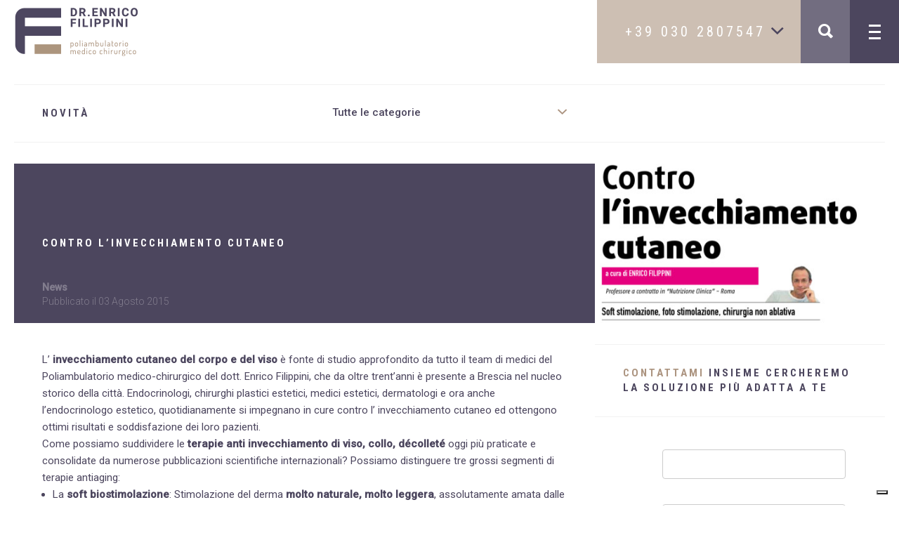

--- FILE ---
content_type: text/html; charset=UTF-8
request_url: https://www.studiomedicofilippini.it/contro-invecchiamento-cutaneo/
body_size: 27325
content:
<!DOCTYPE html>
<html lang="it-IT">
	<head>
		<meta charset="utf-8">
    	<meta http-equiv="X-UA-Compatible" content="IE=edge">
		<meta name="viewport" content="width=device-width, initial-scale=1, maximum-scale=1, user-scalable=0"/>
<meta name="google-site-verification" content="qnI69ZXbwz9df5t3Yg4SxSiS7QAzbJvN7WY7A51cHd8" />

		

		<link rel="stylesheet" href="https://www.studiomedicofilippini.it/wp-content/themes/studiomedicofilippini2016/style.css">

	    <!--[if lt IE 9]>
	      <script src="https://oss.maxcdn.com/html5shiv/3.7.2/html5shiv.min.js"></script>
	      <script src="https://oss.maxcdn.com/respond/1.4.2/respond.min.js"></script>
	    <![endif]-->

			<style>img:is([sizes="auto" i], [sizes^="auto," i]) { contain-intrinsic-size: 3000px 1500px }</style>
	
		<!-- All in One SEO 4.8.5 - aioseo.com -->
		<title>Contro l’invecchiamento cutaneo | Poliambulatorio medico chirurgico Filippini</title>
	<meta name="description" content="L’ invecchiamento cutaneo del corpo e del viso è fonte di studio approfondito da tutto il team di medici del Poliambulatorio medico-chirurgico del dott. Enrico Filippini, che da oltre trent’anni è presente a Brescia nel nucleo storico della città. Endocrinologi, chirurghi plastici estetici, medici estetici, dermatologi e ora anche l’endocrinologo estetico, quotidianamente si impegnano in" />
	<meta name="robots" content="max-image-preview:large" />
	<meta name="author" content="Dottor Enrico Filippini"/>
	<link rel="canonical" href="https://www.studiomedicofilippini.it/contro-invecchiamento-cutaneo/" />
	<meta name="generator" content="All in One SEO (AIOSEO) 4.8.5" />
		<script type="application/ld+json" class="aioseo-schema">
			{"@context":"https:\/\/schema.org","@graph":[{"@type":"Article","@id":"https:\/\/www.studiomedicofilippini.it\/contro-invecchiamento-cutaneo\/#article","name":"Contro l\u2019invecchiamento cutaneo | Poliambulatorio medico chirurgico Filippini","headline":"Contro l&#8217;invecchiamento cutaneo","author":{"@id":"https:\/\/www.studiomedicofilippini.it\/author\/dottor-enrico-filippini\/#author"},"publisher":{"@id":"https:\/\/www.studiomedicofilippini.it\/#organization"},"image":{"@type":"ImageObject","url":"https:\/\/www.studiomedicofilippini.it\/wp-content\/uploads\/2015\/07\/contro-linvecchiamento-cutaneo.jpg","width":764,"height":451,"caption":"Contro l'invecchiamento cutaneo"},"datePublished":"2015-08-03T13:20:00+02:00","dateModified":"2016-03-25T09:49:48+01:00","inLanguage":"it-IT","mainEntityOfPage":{"@id":"https:\/\/www.studiomedicofilippini.it\/contro-invecchiamento-cutaneo\/#webpage"},"isPartOf":{"@id":"https:\/\/www.studiomedicofilippini.it\/contro-invecchiamento-cutaneo\/#webpage"},"articleSection":"News, acido ialuronico, botulino, needle shaping, plexer, profhilo, ringiovanimento pelle, rughe, tonicit\u00e0"},{"@type":"BreadcrumbList","@id":"https:\/\/www.studiomedicofilippini.it\/contro-invecchiamento-cutaneo\/#breadcrumblist","itemListElement":[{"@type":"ListItem","@id":"https:\/\/www.studiomedicofilippini.it#listItem","position":1,"name":"Home","item":"https:\/\/www.studiomedicofilippini.it","nextItem":{"@type":"ListItem","@id":"https:\/\/www.studiomedicofilippini.it\/category\/news\/#listItem","name":"News"}},{"@type":"ListItem","@id":"https:\/\/www.studiomedicofilippini.it\/category\/news\/#listItem","position":2,"name":"News","item":"https:\/\/www.studiomedicofilippini.it\/category\/news\/","nextItem":{"@type":"ListItem","@id":"https:\/\/www.studiomedicofilippini.it\/contro-invecchiamento-cutaneo\/#listItem","name":"Contro l&#8217;invecchiamento cutaneo"},"previousItem":{"@type":"ListItem","@id":"https:\/\/www.studiomedicofilippini.it#listItem","name":"Home"}},{"@type":"ListItem","@id":"https:\/\/www.studiomedicofilippini.it\/contro-invecchiamento-cutaneo\/#listItem","position":3,"name":"Contro l&#8217;invecchiamento cutaneo","previousItem":{"@type":"ListItem","@id":"https:\/\/www.studiomedicofilippini.it\/category\/news\/#listItem","name":"News"}}]},{"@type":"Organization","@id":"https:\/\/www.studiomedicofilippini.it\/#organization","name":"Poliambulatorio medico chirurgico Filippini","description":"Da oltre 25 anni il mio interesse \u00e8 il tuo benessere","url":"https:\/\/www.studiomedicofilippini.it\/"},{"@type":"Person","@id":"https:\/\/www.studiomedicofilippini.it\/author\/dottor-enrico-filippini\/#author","url":"https:\/\/www.studiomedicofilippini.it\/author\/dottor-enrico-filippini\/","name":"Dottor Enrico Filippini","image":{"@type":"ImageObject","@id":"https:\/\/www.studiomedicofilippini.it\/contro-invecchiamento-cutaneo\/#authorImage","url":"https:\/\/secure.gravatar.com\/avatar\/f06b306398a9ee98809212d26b517494e0bcdae2b0329a17919349a48912dbb8?s=96&d=mm&r=g","width":96,"height":96,"caption":"Dottor Enrico Filippini"}},{"@type":"WebPage","@id":"https:\/\/www.studiomedicofilippini.it\/contro-invecchiamento-cutaneo\/#webpage","url":"https:\/\/www.studiomedicofilippini.it\/contro-invecchiamento-cutaneo\/","name":"Contro l\u2019invecchiamento cutaneo | Poliambulatorio medico chirurgico Filippini","description":"L\u2019 invecchiamento cutaneo del corpo e del viso e\u0300 fonte di studio approfondito da tutto il team di medici del Poliambulatorio medico-chirurgico del dott. Enrico Filippini, che da oltre trent\u2019anni e\u0300 presente a Brescia nel nucleo storico della citta\u0300. Endocrinologi, chirurghi plastici estetici, medici estetici, dermatologi e ora anche l\u2019endocrinologo estetico, quotidianamente si impegnano in","inLanguage":"it-IT","isPartOf":{"@id":"https:\/\/www.studiomedicofilippini.it\/#website"},"breadcrumb":{"@id":"https:\/\/www.studiomedicofilippini.it\/contro-invecchiamento-cutaneo\/#breadcrumblist"},"author":{"@id":"https:\/\/www.studiomedicofilippini.it\/author\/dottor-enrico-filippini\/#author"},"creator":{"@id":"https:\/\/www.studiomedicofilippini.it\/author\/dottor-enrico-filippini\/#author"},"image":{"@type":"ImageObject","url":"https:\/\/www.studiomedicofilippini.it\/wp-content\/uploads\/2015\/07\/contro-linvecchiamento-cutaneo.jpg","@id":"https:\/\/www.studiomedicofilippini.it\/contro-invecchiamento-cutaneo\/#mainImage","width":764,"height":451,"caption":"Contro l'invecchiamento cutaneo"},"primaryImageOfPage":{"@id":"https:\/\/www.studiomedicofilippini.it\/contro-invecchiamento-cutaneo\/#mainImage"},"datePublished":"2015-08-03T13:20:00+02:00","dateModified":"2016-03-25T09:49:48+01:00"},{"@type":"WebSite","@id":"https:\/\/www.studiomedicofilippini.it\/#website","url":"https:\/\/www.studiomedicofilippini.it\/","name":"Poliambulatorio medico chirurgico Filippini","description":"Da oltre 25 anni il mio interesse \u00e8 il tuo benessere","inLanguage":"it-IT","publisher":{"@id":"https:\/\/www.studiomedicofilippini.it\/#organization"}}]}
		</script>
		<!-- All in One SEO -->


<!-- Google Tag Manager for WordPress by gtm4wp.com -->
<script data-cfasync="false" data-pagespeed-no-defer>
	var gtm4wp_datalayer_name = "dataLayer";
	var dataLayer = dataLayer || [];
</script>
<!-- End Google Tag Manager for WordPress by gtm4wp.com --><link rel='dns-prefetch' href='//maps.googleapis.com' />
<link rel="alternate" type="application/rss+xml" title="Poliambulatorio medico chirurgico Filippini &raquo; Contro l&#8217;invecchiamento cutaneo Feed dei commenti" href="https://www.studiomedicofilippini.it/contro-invecchiamento-cutaneo/feed/" />
<script type="text/javascript" src="[data-uri]" defer></script>
<link rel='stylesheet' id='formidable-css' href='https://www.studiomedicofilippini.it/wp-content/plugins/formidable/css/formidableforms.css?ver=7221317' type='text/css' media='all' />
<link rel='stylesheet' id='pt-cv-public-style-css' href='https://www.studiomedicofilippini.it/wp-content/plugins/content-views-query-and-display-post-page/public/assets/css/cv.css?ver=4.1' type='text/css' media='all' />
<style id='wp-emoji-styles-inline-css' type='text/css'>

	img.wp-smiley, img.emoji {
		display: inline !important;
		border: none !important;
		box-shadow: none !important;
		height: 1em !important;
		width: 1em !important;
		margin: 0 0.07em !important;
		vertical-align: -0.1em !important;
		background: none !important;
		padding: 0 !important;
	}
</style>
<link rel='stylesheet' id='wp-block-library-css' href='https://www.studiomedicofilippini.it/wp-includes/css/dist/block-library/style.min.css?ver=7426813bed8700ff23e0b4c7444e8508' type='text/css' media='all' />
<style id='classic-theme-styles-inline-css' type='text/css'>
/*! This file is auto-generated */
.wp-block-button__link{color:#fff;background-color:#32373c;border-radius:9999px;box-shadow:none;text-decoration:none;padding:calc(.667em + 2px) calc(1.333em + 2px);font-size:1.125em}.wp-block-file__button{background:#32373c;color:#fff;text-decoration:none}
</style>
<style id='global-styles-inline-css' type='text/css'>
:root{--wp--preset--aspect-ratio--square: 1;--wp--preset--aspect-ratio--4-3: 4/3;--wp--preset--aspect-ratio--3-4: 3/4;--wp--preset--aspect-ratio--3-2: 3/2;--wp--preset--aspect-ratio--2-3: 2/3;--wp--preset--aspect-ratio--16-9: 16/9;--wp--preset--aspect-ratio--9-16: 9/16;--wp--preset--color--black: #000000;--wp--preset--color--cyan-bluish-gray: #abb8c3;--wp--preset--color--white: #ffffff;--wp--preset--color--pale-pink: #f78da7;--wp--preset--color--vivid-red: #cf2e2e;--wp--preset--color--luminous-vivid-orange: #ff6900;--wp--preset--color--luminous-vivid-amber: #fcb900;--wp--preset--color--light-green-cyan: #7bdcb5;--wp--preset--color--vivid-green-cyan: #00d084;--wp--preset--color--pale-cyan-blue: #8ed1fc;--wp--preset--color--vivid-cyan-blue: #0693e3;--wp--preset--color--vivid-purple: #9b51e0;--wp--preset--gradient--vivid-cyan-blue-to-vivid-purple: linear-gradient(135deg,rgba(6,147,227,1) 0%,rgb(155,81,224) 100%);--wp--preset--gradient--light-green-cyan-to-vivid-green-cyan: linear-gradient(135deg,rgb(122,220,180) 0%,rgb(0,208,130) 100%);--wp--preset--gradient--luminous-vivid-amber-to-luminous-vivid-orange: linear-gradient(135deg,rgba(252,185,0,1) 0%,rgba(255,105,0,1) 100%);--wp--preset--gradient--luminous-vivid-orange-to-vivid-red: linear-gradient(135deg,rgba(255,105,0,1) 0%,rgb(207,46,46) 100%);--wp--preset--gradient--very-light-gray-to-cyan-bluish-gray: linear-gradient(135deg,rgb(238,238,238) 0%,rgb(169,184,195) 100%);--wp--preset--gradient--cool-to-warm-spectrum: linear-gradient(135deg,rgb(74,234,220) 0%,rgb(151,120,209) 20%,rgb(207,42,186) 40%,rgb(238,44,130) 60%,rgb(251,105,98) 80%,rgb(254,248,76) 100%);--wp--preset--gradient--blush-light-purple: linear-gradient(135deg,rgb(255,206,236) 0%,rgb(152,150,240) 100%);--wp--preset--gradient--blush-bordeaux: linear-gradient(135deg,rgb(254,205,165) 0%,rgb(254,45,45) 50%,rgb(107,0,62) 100%);--wp--preset--gradient--luminous-dusk: linear-gradient(135deg,rgb(255,203,112) 0%,rgb(199,81,192) 50%,rgb(65,88,208) 100%);--wp--preset--gradient--pale-ocean: linear-gradient(135deg,rgb(255,245,203) 0%,rgb(182,227,212) 50%,rgb(51,167,181) 100%);--wp--preset--gradient--electric-grass: linear-gradient(135deg,rgb(202,248,128) 0%,rgb(113,206,126) 100%);--wp--preset--gradient--midnight: linear-gradient(135deg,rgb(2,3,129) 0%,rgb(40,116,252) 100%);--wp--preset--font-size--small: 13px;--wp--preset--font-size--medium: 20px;--wp--preset--font-size--large: 36px;--wp--preset--font-size--x-large: 42px;--wp--preset--spacing--20: 0.44rem;--wp--preset--spacing--30: 0.67rem;--wp--preset--spacing--40: 1rem;--wp--preset--spacing--50: 1.5rem;--wp--preset--spacing--60: 2.25rem;--wp--preset--spacing--70: 3.38rem;--wp--preset--spacing--80: 5.06rem;--wp--preset--shadow--natural: 6px 6px 9px rgba(0, 0, 0, 0.2);--wp--preset--shadow--deep: 12px 12px 50px rgba(0, 0, 0, 0.4);--wp--preset--shadow--sharp: 6px 6px 0px rgba(0, 0, 0, 0.2);--wp--preset--shadow--outlined: 6px 6px 0px -3px rgba(255, 255, 255, 1), 6px 6px rgba(0, 0, 0, 1);--wp--preset--shadow--crisp: 6px 6px 0px rgba(0, 0, 0, 1);}:where(.is-layout-flex){gap: 0.5em;}:where(.is-layout-grid){gap: 0.5em;}body .is-layout-flex{display: flex;}.is-layout-flex{flex-wrap: wrap;align-items: center;}.is-layout-flex > :is(*, div){margin: 0;}body .is-layout-grid{display: grid;}.is-layout-grid > :is(*, div){margin: 0;}:where(.wp-block-columns.is-layout-flex){gap: 2em;}:where(.wp-block-columns.is-layout-grid){gap: 2em;}:where(.wp-block-post-template.is-layout-flex){gap: 1.25em;}:where(.wp-block-post-template.is-layout-grid){gap: 1.25em;}.has-black-color{color: var(--wp--preset--color--black) !important;}.has-cyan-bluish-gray-color{color: var(--wp--preset--color--cyan-bluish-gray) !important;}.has-white-color{color: var(--wp--preset--color--white) !important;}.has-pale-pink-color{color: var(--wp--preset--color--pale-pink) !important;}.has-vivid-red-color{color: var(--wp--preset--color--vivid-red) !important;}.has-luminous-vivid-orange-color{color: var(--wp--preset--color--luminous-vivid-orange) !important;}.has-luminous-vivid-amber-color{color: var(--wp--preset--color--luminous-vivid-amber) !important;}.has-light-green-cyan-color{color: var(--wp--preset--color--light-green-cyan) !important;}.has-vivid-green-cyan-color{color: var(--wp--preset--color--vivid-green-cyan) !important;}.has-pale-cyan-blue-color{color: var(--wp--preset--color--pale-cyan-blue) !important;}.has-vivid-cyan-blue-color{color: var(--wp--preset--color--vivid-cyan-blue) !important;}.has-vivid-purple-color{color: var(--wp--preset--color--vivid-purple) !important;}.has-black-background-color{background-color: var(--wp--preset--color--black) !important;}.has-cyan-bluish-gray-background-color{background-color: var(--wp--preset--color--cyan-bluish-gray) !important;}.has-white-background-color{background-color: var(--wp--preset--color--white) !important;}.has-pale-pink-background-color{background-color: var(--wp--preset--color--pale-pink) !important;}.has-vivid-red-background-color{background-color: var(--wp--preset--color--vivid-red) !important;}.has-luminous-vivid-orange-background-color{background-color: var(--wp--preset--color--luminous-vivid-orange) !important;}.has-luminous-vivid-amber-background-color{background-color: var(--wp--preset--color--luminous-vivid-amber) !important;}.has-light-green-cyan-background-color{background-color: var(--wp--preset--color--light-green-cyan) !important;}.has-vivid-green-cyan-background-color{background-color: var(--wp--preset--color--vivid-green-cyan) !important;}.has-pale-cyan-blue-background-color{background-color: var(--wp--preset--color--pale-cyan-blue) !important;}.has-vivid-cyan-blue-background-color{background-color: var(--wp--preset--color--vivid-cyan-blue) !important;}.has-vivid-purple-background-color{background-color: var(--wp--preset--color--vivid-purple) !important;}.has-black-border-color{border-color: var(--wp--preset--color--black) !important;}.has-cyan-bluish-gray-border-color{border-color: var(--wp--preset--color--cyan-bluish-gray) !important;}.has-white-border-color{border-color: var(--wp--preset--color--white) !important;}.has-pale-pink-border-color{border-color: var(--wp--preset--color--pale-pink) !important;}.has-vivid-red-border-color{border-color: var(--wp--preset--color--vivid-red) !important;}.has-luminous-vivid-orange-border-color{border-color: var(--wp--preset--color--luminous-vivid-orange) !important;}.has-luminous-vivid-amber-border-color{border-color: var(--wp--preset--color--luminous-vivid-amber) !important;}.has-light-green-cyan-border-color{border-color: var(--wp--preset--color--light-green-cyan) !important;}.has-vivid-green-cyan-border-color{border-color: var(--wp--preset--color--vivid-green-cyan) !important;}.has-pale-cyan-blue-border-color{border-color: var(--wp--preset--color--pale-cyan-blue) !important;}.has-vivid-cyan-blue-border-color{border-color: var(--wp--preset--color--vivid-cyan-blue) !important;}.has-vivid-purple-border-color{border-color: var(--wp--preset--color--vivid-purple) !important;}.has-vivid-cyan-blue-to-vivid-purple-gradient-background{background: var(--wp--preset--gradient--vivid-cyan-blue-to-vivid-purple) !important;}.has-light-green-cyan-to-vivid-green-cyan-gradient-background{background: var(--wp--preset--gradient--light-green-cyan-to-vivid-green-cyan) !important;}.has-luminous-vivid-amber-to-luminous-vivid-orange-gradient-background{background: var(--wp--preset--gradient--luminous-vivid-amber-to-luminous-vivid-orange) !important;}.has-luminous-vivid-orange-to-vivid-red-gradient-background{background: var(--wp--preset--gradient--luminous-vivid-orange-to-vivid-red) !important;}.has-very-light-gray-to-cyan-bluish-gray-gradient-background{background: var(--wp--preset--gradient--very-light-gray-to-cyan-bluish-gray) !important;}.has-cool-to-warm-spectrum-gradient-background{background: var(--wp--preset--gradient--cool-to-warm-spectrum) !important;}.has-blush-light-purple-gradient-background{background: var(--wp--preset--gradient--blush-light-purple) !important;}.has-blush-bordeaux-gradient-background{background: var(--wp--preset--gradient--blush-bordeaux) !important;}.has-luminous-dusk-gradient-background{background: var(--wp--preset--gradient--luminous-dusk) !important;}.has-pale-ocean-gradient-background{background: var(--wp--preset--gradient--pale-ocean) !important;}.has-electric-grass-gradient-background{background: var(--wp--preset--gradient--electric-grass) !important;}.has-midnight-gradient-background{background: var(--wp--preset--gradient--midnight) !important;}.has-small-font-size{font-size: var(--wp--preset--font-size--small) !important;}.has-medium-font-size{font-size: var(--wp--preset--font-size--medium) !important;}.has-large-font-size{font-size: var(--wp--preset--font-size--large) !important;}.has-x-large-font-size{font-size: var(--wp--preset--font-size--x-large) !important;}
:where(.wp-block-post-template.is-layout-flex){gap: 1.25em;}:where(.wp-block-post-template.is-layout-grid){gap: 1.25em;}
:where(.wp-block-columns.is-layout-flex){gap: 2em;}:where(.wp-block-columns.is-layout-grid){gap: 2em;}
:root :where(.wp-block-pullquote){font-size: 1.5em;line-height: 1.6;}
</style>
<link rel='stylesheet' id='mailerlite_forms.css-css' href='https://www.studiomedicofilippini.it/wp-content/plugins/official-mailerlite-sign-up-forms/assets/css/mailerlite_forms.css?ver=1.6.6' type='text/css' media='all' />
<link rel='stylesheet' id='vdgk_video_stick_style-css' href='https://www.studiomedicofilippini.it/wp-content/plugins/wp-video-sticky/library/css/style.css?ver=1' type='text/css' media='all' />
<link rel='stylesheet' id='slb_core-css' href='https://www.studiomedicofilippini.it/wp-content/plugins/simple-lightbox/client/css/app.css?ver=2.9.4' type='text/css' media='all' />
<link rel='stylesheet' id='tvo-frontend-css' href='https://www.studiomedicofilippini.it/wp-content/plugins/thrive-ovation/tcb-bridge/frontend/css/frontend.css?ver=7426813bed8700ff23e0b4c7444e8508' type='text/css' media='all' />
<link rel='stylesheet' id='wt-algolia-css' href='https://www.studiomedicofilippini.it/wp-content/plugins/wt-algolia/public/css/wt-algolia.css?ver=1.0.0' type='text/css' media='all' />
<script type="text/javascript" src="https://www.studiomedicofilippini.it/wp-includes/js/jquery/jquery.min.js?ver=3.7.1" id="jquery-core-js"></script>
<script type="text/javascript" src="https://www.studiomedicofilippini.it/wp-includes/js/jquery/jquery-migrate.min.js?ver=3.4.1" id="jquery-migrate-js" defer data-deferred="1"></script>
<script type="text/javascript" src="https://www.studiomedicofilippini.it/wp-content/plugins/wp-video-sticky/library/js/script4.js?ver=1" id="vdgk_video_stick_script-js" defer data-deferred="1"></script>
<script type="text/javascript" src="https://www.studiomedicofilippini.it/wp-content/plugins/wp-video-sticky/library/js/player.js?ver=1" id="vdgk_video_stick_player-js" defer data-deferred="1"></script>
<script type="text/javascript" src="https://www.studiomedicofilippini.it/wp-content/plugins/wp-video-sticky/library/js/youtube.js?ver=1" id="vdgk_video_stick_youtube-js" defer data-deferred="1"></script>
<script type="text/javascript" src="https://www.studiomedicofilippini.it/wp-content/plugins/wp-video-sticky/library/js/jquery-ui.js?ver=1" id="vdgk_video_stick_jquery-ui-js" defer data-deferred="1"></script>
<script type="text/javascript" src="https://www.studiomedicofilippini.it/wp-content/plugins/wp-video-sticky/library/js/jquery.ui.touch-punch.js?ver=1" id="vdgk_video_stick_jqueryuitouch-punch-js" defer data-deferred="1"></script>
<script type="text/javascript" src="https://maps.googleapis.com/maps/api/js?key=AIzaSyDW8YaxBevYNsvdEor0GCnTbjYdaz8avcg&amp;ver=7426813bed8700ff23e0b4c7444e8508" id="googlemaps-js" defer data-deferred="1"></script>
<link rel="https://api.w.org/" href="https://www.studiomedicofilippini.it/wp-json/" /><link rel="alternate" title="JSON" type="application/json" href="https://www.studiomedicofilippini.it/wp-json/wp/v2/posts/3220" /><link rel="EditURI" type="application/rsd+xml" title="RSD" href="https://www.studiomedicofilippini.it/xmlrpc.php?rsd" />

<link rel='shortlink' href='https://www.studiomedicofilippini.it/?p=3220' />
<link rel="alternate" title="oEmbed (JSON)" type="application/json+oembed" href="https://www.studiomedicofilippini.it/wp-json/oembed/1.0/embed?url=https%3A%2F%2Fwww.studiomedicofilippini.it%2Fcontro-invecchiamento-cutaneo%2F" />
<link rel="alternate" title="oEmbed (XML)" type="text/xml+oembed" href="https://www.studiomedicofilippini.it/wp-json/oembed/1.0/embed?url=https%3A%2F%2Fwww.studiomedicofilippini.it%2Fcontro-invecchiamento-cutaneo%2F&#038;format=xml" />
<!-- Linkedin Insight Base Code --!><script type='text/javascript'>_linkedin_partner_id = '3187378';window._linkedin_data_partner_ids = window._linkedin_data_partner_ids || [];window._linkedin_data_partner_ids.push(_linkedin_partner_id);</script><script type='text/javascript'>(function(){var s = document.getElementsByTagName('script')[0];var b = document.createElement('script');b.type = 'text/javascript';b.async = true;b.src = 'https://snap.licdn.com/li.lms-analytics/insight.min.js';s.parentNode.insertBefore(b, s);})();</script><noscript><img height='1' width='1' style='display:none;' alt='' src='https://dc.ads.linkedin.com/collect/?pid=3187378&fmt=gif' /></noscript><!-- End Linkedin Insight Base Code --!>
        <!-- MailerLite Universal -->
        <script src="[data-uri]" defer></script>
        <!-- End MailerLite Universal -->
        <meta name="google-site-verification" content="ng9OizXHr6zLMW2avZeCowk_mHwS7K1Ek8Vhw1rXYx0" />
<style type="text/css" id="tve_global_variables">:root{--tcb-background-author-image:url(https://secure.gravatar.com/avatar/f06b306398a9ee98809212d26b517494e0bcdae2b0329a17919349a48912dbb8?s=256&d=mm&r=g);--tcb-background-user-image:url();--tcb-background-featured-image-thumbnail:url(https://www.studiomedicofilippini.it/wp-content/uploads/2015/07/contro-linvecchiamento-cutaneo.jpg);}</style><script src="[data-uri]" defer></script>

<!-- Google Tag Manager for WordPress by gtm4wp.com -->
<!-- GTM Container placement set to automatic -->
<script data-cfasync="false" data-pagespeed-no-defer type="text/javascript">
	var dataLayer_content = {"pagePostType":"post","pagePostType2":"single-post","pageCategory":["news"],"pageAttributes":["acido-ialuronico","botulino","needle-shaping","plexer","profhilo","ringiovanimento-pelle","rughe","tonicita"],"pagePostAuthor":"Dottor Enrico Filippini"};
	dataLayer.push( dataLayer_content );
</script>
<script data-cfasync="false" data-pagespeed-no-defer type="text/javascript">
(function(w,d,s,l,i){w[l]=w[l]||[];w[l].push({'gtm.start':
new Date().getTime(),event:'gtm.js'});var f=d.getElementsByTagName(s)[0],
j=d.createElement(s),dl=l!='dataLayer'?'&l='+l:'';j.async=true;j.src=
'//www.googletagmanager.com/gtm.js?id='+i+dl;f.parentNode.insertBefore(j,f);
})(window,document,'script','dataLayer','GTM-T892PB6P');
</script>
<!-- End Google Tag Manager for WordPress by gtm4wp.com --><style type="text/css" id="thrive-default-styles"></style><link rel="icon" href="https://www.studiomedicofilippini.it/wp-content/uploads/2016/03/cropped-favicon-150x150.png" sizes="32x32" />
<link rel="icon" href="https://www.studiomedicofilippini.it/wp-content/uploads/2016/03/cropped-favicon-300x300.png" sizes="192x192" />
<link rel="apple-touch-icon" href="https://www.studiomedicofilippini.it/wp-content/uploads/2016/03/cropped-favicon-300x300.png" />
<meta name="msapplication-TileImage" content="https://www.studiomedicofilippini.it/wp-content/uploads/2016/03/cropped-favicon-300x300.png" />
		<style type="text/css" id="wp-custom-css">
			.video-youtube {
position: relative;
padding-bottom: 52.25%;
padding-top: 35px;
height: 0;
overflow: hidden;
margin-top:20px;
margin-bottom:25px;
}

.video-youtube iframe {
position: absolute;
top:0;
left: 0;
width: 100%;
height: 100%;
}
@media screen and (max-width: 600px) {
body, h1, h2, h3, h4, h5, h6, p {
    font-size: 110%;
    line-height: 1.8;
}
}
.titolo_sfondo_blu {
    background: #4C465E;
    padding: 20px;
    color: #fff;
    margin-top: 50px;
}
.div_blu_bread {
    background: #4c465e;
    min-height: 100px;
}
.bread_personalizzato.livello_ultimo  img {
    max-width: 100px;
}
.div_blu_bread > div {
    display: inline-block;
	  color:#fff;
}
.container_right_bread .label{float:right;}
.container_right_bread {
    height: 100%;
    width: calc(100% - 100px);
}
.container_right_bread{vertical-align:middle; padding-top:10px}

.bread_personalizzato {
    margin-top: 20px;
 
}
.container_right_bread .label {
    float: right;
    color: #cdbfb3;
    font-size: 1em;
    font-weight: 100;
    padding-top: 8px;
}
.container_right_bread .label a{
    color: #fff;
    font-size: 1em;
    font-weight: 100;
}
.container_titolo{float:left;}
.bread_personalizzato.livello_ultimo p {
    font-size: 1.2em;
    font-weight: bold;
    text-transform: uppercase;
    height: 100%;
    position: relative;
    vertical-align:middle;
    display: block;
    margin-left: 15px;
}
.bread_personalizzato.livello_intermedio .box-items{max-height:200px;}
.bread_personalizzato.livello_intermedio .box-items.box-items-single .item {
    height: 150px;
    overflow: hidden;
}
.bread_personalizzato.livello_intermedio .box-items .title{max-width:100%}
.bread_personalizzato.livello_intermedio img.bg.wp-post-image {
    max-height: 150px;
    width: auto;
    float: right;
}
.bread_personalizzato.livello_intermedio .title-cont {
    top: 0;
    left: 0;
    bottom: 0;
}
.bread_personalizzato.livello_intermedio img.bg.wp-post-image{
	width:65%;
	min-height: 150px;
}

.bread_personalizzato.livello_intermedio .title-cont{overflow:visible;}

.bread_personalizzato.livello_intermedio .box-items .item.open .overlay{opacity:1!important}

@media (min-width: 768px) {
	.single-trattamenti .treatment-child  article .sub-treatments-cont .treatment-cont {
    display: inline-block!important;
    width: 50%;
    padding-top: 0;
    margin-top: 30px!important;
}
	.trattamenti_correlati div a {
			max-width: calc(50% - 20px);
			margin: 10px;
	}
	.trattamenti_correlati div a:nth-child(even) {
    margin-left: 20px;
    margin-right: 0;
}
	.trattamenti_correlati div a:nth-child(odd){margin-left:0px;margin-right:20px}
}
.trattamenti_correlati > div {padding:0!important}
.primo_livello .bread_personalizzato.livello_intermedio img.bg.wp-post-image {
    width: 50%;
    height: auto;
}

.primo_livello .bread_personalizzato.livello_intermedio img.bg.wp-post-image{
   max-height:unset;
}
.primo_livello .title-cont{width:50%}
.vdgk-video-wrapper{
    max-width: 100%!important;
}
.page-id-1512 aside { 
display:none;
}
.btn-social-pin {
	background-color:#c8232c;
	color:#fff;
}
.btn-social-pin:hover {
	background-color:#b8343b;
	color:#fff;
}

.btn-social-tel {
	background-color:#039be5;
	color:#fff;
}
.btn-social-tel:hover {
	background-color:#0387c7;
	color:#fff;
}

.animateThis {
    opacity: 1;
}

/* ! Grid System */
.grid { margin: 0 auto; max-width: 1200px; display: flex; flex-flow: row; flex-wrap: wrap;}
    .grid--center{justify-content: center;}
    .col{ flex: 1;}
    [class*='col-'] { position: relative;}
    .col-20{ width: 20%; }
    .col-25{ width: 25%; }
    .col-30{ width: 30%; }
    .col-33{ width: 33.33%; }
    .col-50{ width: 50%; }
    .col-70{ width: 70%; }
    .col-80{ width: 80%; }
    .col-100{ width: 100%; }
    @media (max-width: 991px) {
      .tab-20 { width: 20%; }
      .tab-25 { width: 25%; }
      .tab-33 { width: 33.33%; }
      .tab-50 { width: 50%; }
      .tab-100 { width: 100%; }
    }
    @media (max-width: 768px) {
      [class*='col-'] { width: 100%;}
      .sma-20 { width: 20%; }
      .sma-25 { width: 25%; }
      .sma-33 { width: 33.33%; }
      .sma-50 { width: 50%; }
      .sma-100 { width: 100%; }
      .sma-hide{display:none}
    }
   .btn-page{
	background: #4d455d;
	padding: 11px 8px;
	color: #fff;
	border-radius: 3px;
	margin-top: 30px;
	display: block;
	width: 140px;
	margin: 20px auto;
}

/*LANDING*/

mark {
  background-color: #8FFFFF;
  color: #000066;
}

.landing-intro h1{
	font-size: 45px; 
	text-transform: none; 
	letter-spacing:3px;
}
.landing-intro .text{
	padding: 0 0; 
	text-align:left;
}
.landing-intro .text p{
	margin-top: 30px; 
	font-size:22px;
}

.landing-intro ul li p{
	margin-top: 13px !important; 
}
@media (max-width: 768px) {
  .landing-intro h1{	
		font-size: 35px; 
		line-height: 45px;
		margin-top: 20px;
	
	}
}

.landing-dett .col-50{
	margin: 0 0 30px 0;
}

.landing-dett .subtitle{
	margin-top: 30px; 
	font-size:45px;
}

.landing-dett .text{
	padding: 0 0; 
	text-align:left; 
	background: #f1f1f1;
}

.landing-dett .text p{
	margin: 60px 60px 60px 0; 
	font-size:22px;
}

@media (max-width: 768px) {
	
	.landing-dett .subtitle{
		font-size:35px;
	}	
	.landing-dett .text p{
		margin: 50px 25px 50px 25px; 
		font-size:22px;
	}
}

.landing-dett .col-smbl-visita{
	padding:110px 0 0 0; 
	text-align:center; 
	background: #f1f1f1;
}

.landing-dett .col-smbl-seduta{
	padding:110px 0 0 0; 
	text-align:center; 
	background: #f1f1f1; 

}

.landing-dett .col-smbl-trattamento{
	padding:110px 0 0 0; 
	text-align:center; 
	background: #f1f1f1; 

}

@media (max-width: 768px) {
	.landing-dett .col-smbl-visita{
		padding:60px 0 0 0; 
		margin-bottom: 0;
	}	
	
	.landing-dett .col-smbl-seduta{
		padding:60px 0 0 0; 
		margin-bottom: 0;
	}	
	
	.landing-dett .col-smbl-trattamento{
		padding:60px 0 0 0; 
		margin-bottom: 0;
	}		
}

.landing-dett .richiesta-info{
	text-align:left; 
	padding:120px;
}

.landing-dett .richiesta-info p{
	font-size: 22px;
}

@media (max-width: 768px) {
	.landing-dett .richiesta-info{
	padding:30px;
	}
}

.recensioni img{
	margin-bottom:10px;
}
		</style>
		<!-- Hotjar Tracking Code for https://www.studiomedicofilippini.it/ -->
<!-- <script>
    (function(h,o,t,j,a,r){
        h.hj=h.hj||function(){(h.hj.q=h.hj.q||[]).push(arguments)};
        h._hjSettings={hjid:917860,hjsv:6};
        a=o.getElementsByTagName('head')[0];
        r=o.createElement('script');r.async=1;
        r.src=t+h._hjSettings.hjid+j+h._hjSettings.hjsv;
        a.appendChild(r);
    })(window,document,'https://static.hotjar.com/c/hotjar-','.js?sv=');
</script> -->

  <!-- Meta Pixel Code -->
<!--   <script>
    setTimeout(function(){
      !function(f,b,e,v,n,t,s)
      {if(f.fbq)return;n=f.fbq=function(){n.callMethod?
      n.callMethod.apply(n,arguments):n.queue.push(arguments)};
      if(!f._fbq)f._fbq=n;n.push=n;n.loaded=!0;n.version='2.0';
      n.queue=[];t=b.createElement(e);t.async=!0;
      t.src=v;s=b.getElementsByTagName(e)[0];
      s.parentNode.insertBefore(t,s)}(window, document,'script',
      'https://connect.facebook.net/en_US/fbevents.js');
      fbq('init', '404370166874063');
      fbq('track', 'PageView');
    }, 3000);
  </script>
  <noscript><img height="1" width="1" style="display:none" src="https://www.facebook.com/tr?id=404370166874063&ev=PageView&noscript=1" /></noscript> -->
  <!-- End Meta Pixel Code -->  

		<!-- MailerLite Universal -->
	<script src="[data-uri]" defer></script>
<!-- End MailerLite Universal -->


<!-- Iubenda Privacy -->
<!-- <script type="text/javascript">
	var _iub = _iub || [];
	_iub.csConfiguration = {
		"consentOnContinuedBrowsing":false,
		"floatingPreferencesButtonDisplay":"bottom-right",
		"invalidateConsentWithoutLog":true,
		"perPurposeConsent":true,
		"siteId":2836120,
		"whitelabel":false,
		"cookiePolicyId":49769436,
		"lang":"it",
		"cookiePolicyUrl":"https://www.studiomedicofilippini.it/privacy/",
		"banner":{
			"acceptButtonDisplay":true,
			"closeButtonRejects":true,
			"customizeButtonDisplay":true,
			"explicitWithdrawal":true,
			"listPurposes":true,
			"position":"bottom",
			"rejectButtonDisplay":true
		}
	};
</script>
<script type="text/javascript" src="https://cdn.iubenda.com/cs/iubenda_cs.js"; charset="UTF-8" async></script> -->
<!-- End Iubenda Privacy -->

<!-- MailerLite Universal -->
<script src="[data-uri]" defer></script>
<!-- End MailerLite Universal -->



	</head>
	<body class="wp-singular post-template-default single single-post postid-3220 single-format-standard wp-theme-studiomedicofilippini2016">
		<header id="header-main">
			<div class="wrapper-full">
				<div class="inner-cont">
					<div class="row">
						<div class="side-left">
			                <a href="https://www.studiomedicofilippini.it" id="logo"><img src="https://www.studiomedicofilippini.it/wp-content/themes/studiomedicofilippini2016/images/logo@2x.png" width="180" height="70"  alt=""/></a>
			            </div>

						<div class="side-right">

							<div onClick="ga('send','event','Header','Click Numero per contatti')" id="contactInfoHandler">+39 030 2807547 <i class="ion-chevron-down"></i></div>

	            			<a href="javascript:void(null)" id="menuHandler">
	            				<div class="first"></div>
	            				<div class="second"></div>
	            				<div class="third"></div>
	            			</a>
	            			<form action="https://www.studiomedicofilippini.it" method="get" id="headerSearchForm">
  <input type="text" name="s" class="form-control" id="search" value="" placeholder="Cerca nel sito...">
  <button class="btn" type="submit"><i class="ion-search"></i></button>
  <div id="searchFormHandler"></div>
</form>
						</div>
			        </div>
			    </div>

			    <nav id="nav-main-cont">
			    	<div class="inner-nav">
						<ul id="nav-header" class="nav nav-stacked">
		                	<li id="menu-item-245" class="menu-item menu-item-type-post_type menu-item-object-page menu-item-has-children menu-item-245"><a href="https://www.studiomedicofilippini.it/trattamenti/">Trattamenti</a>
<ul class="sub-menu">
	<li id="menu-item-3428" class="menu-item menu-item-type-post_type menu-item-object-trattamenti menu-item-3428"><a href="https://www.studiomedicofilippini.it/trattamenti/dietologia-e-intolleranze/">Dietologia e intolleranze</a></li>
	<li id="menu-item-3432" class="menu-item menu-item-type-post_type menu-item-object-trattamenti menu-item-3432"><a href="https://www.studiomedicofilippini.it/trattamenti/trattamenti-estetici/">Medicina estetica</a></li>
	<li id="menu-item-4503" class="menu-item menu-item-type-custom menu-item-object-custom menu-item-4503"><a href="https://www.studiomedicofilippini.it/trattamenti/capelli/">Capelli</a></li>
	<li id="menu-item-3431" class="menu-item menu-item-type-post_type menu-item-object-trattamenti menu-item-3431"><a href="https://www.studiomedicofilippini.it/trattamenti/sessualita-maschile/">Sessualità maschile</a></li>
	<li id="menu-item-3429" class="menu-item menu-item-type-post_type menu-item-object-trattamenti menu-item-3429"><a href="https://www.studiomedicofilippini.it/trattamenti/disturbi-della-eta/">Disturbi dell’età</a></li>
	<li id="menu-item-3430" class="menu-item menu-item-type-post_type menu-item-object-trattamenti menu-item-3430"><a href="https://www.studiomedicofilippini.it/trattamenti/pelle/">Pelle</a></li>
</ul>
</li>
<li id="menu-item-246" class="menu-item menu-item-type-post_type menu-item-object-page menu-item-246"><a href="https://www.studiomedicofilippini.it/studio-medico/">Studio medico</a></li>
<li id="menu-item-248" class="menu-item menu-item-type-post_type menu-item-object-page current_page_parent menu-item-248"><a href="https://www.studiomedicofilippini.it/novita/">Novità</a></li>
<li id="menu-item-5762" class="menu-item menu-item-type-post_type menu-item-object-page menu-item-5762"><a href="https://www.studiomedicofilippini.it/podcast-dimagrire-facile/">Podcast Dimagrire Facile</a></li>
<li id="menu-item-21834" class="menu-item menu-item-type-post_type menu-item-object-page menu-item-21834"><a href="https://www.studiomedicofilippini.it/lista-dattesa/">Diventa paziente</a></li>
<li id="menu-item-247" class="menu-item menu-item-type-post_type menu-item-object-page menu-item-247"><a href="https://www.studiomedicofilippini.it/dove-siamo/">Dove siamo</a></li>
<li id="menu-item-6067" class="menu-item menu-item-type-post_type menu-item-object-page menu-item-6067"><a href="https://www.studiomedicofilippini.it/dicono-di-noi/">Dicono di noi</a></li>
<li id="menu-item-3434" class="menu-item menu-item-type-post_type menu-item-object-page menu-item-3434"><a href="https://www.studiomedicofilippini.it/contatti/">Contatti</a></li>
		            	</ul>
		            </div>
	        	</nav>


			    <div id="contact-info-cont">
			    	<div class="inner">
			    		<div>
			    			MAIL<br>
							<a onClick="ga('send','event','Header','Click Email')" href="mailto:info@studiomedicofilippini.it">info@studiomedicofilippini.it</a>
						</div>

			    		<div>
							TELEFONO<br>
							<a onClick="ga('send','event','Header','Click Num. Tel.')" href="tel:0302807547">+39 030 2807547</a><br>
							<a onClick="ga('send','event','Header','Click Num. Cel.')" href="tel:3355850800">+39 335 5850800</a>
						</div>

			    		<div>
							SKYPE<br>
							<a href="skype:enrico.filip?call">enrico.filip</a>
						</div>

			    		<div>
							WHATSAPP<br>
							<a href="https://wa.me/+393892681259" target="_blank">+39 389 2681259</a>
						</div>
		            </div>
	        	</div>
			</div>
		</header>
		<div id="content-main">

    <div class="wrapper wrapper-full-xs">
	<div class="title-section-cont">
	    <div class="inner">
	        <div class="side">
	            <div class="title">Novità</div>
	        </div>
	        <div class="side">
	            <nav class="nav-select"><ul><li><span class="a">Tutte le categorie <i class="ion-chevron-down"></i></span><ul><li><a href="https://www.studiomedicofilippini.it/category/chirurgia-estetica-corpo/">Chirurgia Estetica corpo</a></li><li><a href="https://www.studiomedicofilippini.it/category/chirurgia-estetica-corpo/chirurgia-non-invasiva/">Chirurgia non invasiva</a></li><li><a href="https://www.studiomedicofilippini.it/category/cura-pelle-e-capelli/">Cura pelle e capelli</a></li><li><a href="https://www.studiomedicofilippini.it/category/dietologia/dieta-per-obesi/">Dieta per obesi</a></li><li><a href="https://www.studiomedicofilippini.it/category/dietologia/diete-innovative/">Diete innovative</a></li><li><a href="https://www.studiomedicofilippini.it/category/dietologia/diete-tradizionali/">Diete tradizionali</a></li><li><a href="https://www.studiomedicofilippini.it/category/dietologia/">Dietologia</a></li><li><a href="https://www.studiomedicofilippini.it/category/disturbi-dell-eta-femminile/">Disturbi dell'età femminile</a></li><li><a href="https://www.studiomedicofilippini.it/category/disturbi-dell-eta-femminile/fastidi-della-menopausa/">Fastidi della menopausa</a></li><li><a href="https://www.studiomedicofilippini.it/category/news/">News</a></li><li><a href="https://www.studiomedicofilippini.it/category/problemi-sessualita-maschile/">Problemi sessualità maschile</a></li><li><a href="https://www.studiomedicofilippini.it/category/trattamenti-estetici-viso-e-corpo/">Trattamenti estetici viso e corpo</a></li><li><a href="https://www.studiomedicofilippini.it/category/trattamenti-estetici-viso-e-corpo/trattamenti-per-il-corpo/">Trattamenti per il corpo</a></li><li><a href="https://www.studiomedicofilippini.it/category/trattamenti-estetici-viso-e-corpo/trattamenti-mani-viso-decollete/">Trattamenti per mani, viso, décolleté</a></li></ul></li> </ul> </nav>	        </div>
	    </div>
	</div>
</div>

    <section class="wrapper wrapper-full-xs single-layout single-layout-double-content">
        <div class="row row-0 animateThisCont">

            <header id="article-header" class="animateThis" 
                        data-anitype="fadeIn" 
                        data-aniDelay="200" 
                        data-aniDuration="1000">
                <div class="inner">
                    <div class="side-right">
                        <img width="465" height="255" src="https://www.studiomedicofilippini.it/wp-content/uploads/2015/07/contro-linvecchiamento-cutaneo-465x255.jpg" class="attachment-rect-semi-large size-rect-semi-large wp-post-image" alt="Contro l&#039;invecchiamento cutaneo" decoding="async" />                    </div>
                    <div class="side-left">
                        <h1 class="title">Contro l&#8217;invecchiamento cutaneo</h1>
                        <div class="cat"><a href="https://www.studiomedicofilippini.it/category/news/" rel="category tag">News</a></div>
                        <div class="date">Pubblicato il <time datetime="2015-08-03">03 Agosto 2015</time></div>
                    </div>
                </div>
            </header>

            <article class="animateThis" 
                        data-anitype="fadeInBottom" 
                        data-aniDelay="600" 
                        data-aniDuration="1000">
                <div class="page" title="Page 1">
<div class="layoutArea">
<div class="column">

L’ <a href="https://www.studiomedicofilippini.it/invecchiamento-cutaneo-cosa-succede-alla-pelle-quando-invecchia/"><strong>invecchiamento cutaneo del corpo e del viso</strong></a> è fonte di studio approfondito da tutto il team di medici del Poliambulatorio medico-chirurgico del dott. Enrico Filippini, che da oltre trent’anni è presente a Brescia nel nucleo storico della città.

<a href="https://www.studiomedicofilippini.it/di-cosa-si-occupa-endocrinologo/">Endocrinologi</a>, chirurghi plastici estetici, medici estetici, dermatologi e ora anche l’endocrinologo estetico, quotidianamente si impegnano in cure contro l’ invecchiamento cutaneo ed ottengono ottimi risultati e soddisfazione dei loro pazienti.
<div class="page" title="Page 1">
<div class="layoutArea">
<div class="column">

Come possiamo suddividere le <strong>terapie anti invecchiamento di viso, collo, décolleté</strong> oggi più praticate e consolidate da numerose pubblicazioni scientifiche internazionali? Possiamo distinguere tre grossi segmenti di terapie antiaging:
<ul>
	<li>La <strong><a href="https://www.studiomedicofilippini.it/soft-biostimolazione-con-effetto-rigenerante-sulla-pelle/">soft biostimolazione</a></strong>: Stimolazione del derma <strong>molto naturale, molto leggera</strong>, assolutamente amata dalle pazienti del Centro estetico di Brescia. Con una o più sedute alla settimana, alternando le diverse metodiche, possiamo ottenere nel tempo risultati più naturali e molto duraturi, superiori a quelli ottenuti con l’utilizzo di fillers e botulino. Non amate l’ago? Non importa! <strong>Maschera Led, peeling biostimolante, il nuovissimo bioplexer</strong> vi permetteranno di usufruire di un ciclo di ringiovanimento mentre dormite, leggete, giocate col cellulare. Le più coraggiose invece potranno usufruire del <a href="https://www.studiomedicofilippini.it/trattamenti/trattamenti-estetici/estetica-viso-mani-e-decollete/biorivitalizzazione-con-vitamine/">nuovo biostimolante a base di vitamine</a>, antiossidanti e acido ialuronico, applicabile con microponfi dermici, magari alternato al <a href="https://www.studiomedicofilippini.it/ultima-generazione-di-punturine-antieta-con-risultato-naturale/">rivoluzionario <em>Profhilo</em></a>. <em>Profhilo</em> abbina per la prima volta acido ialuronico leggero e acido ialuronico più pesante. Avete presente due piccole matasse di lana? Una leggerissima che imprigiona l’acqua e l’altra un po’ più pesante che <strong>dà turgore al tessuto cutaneo</strong>.</li>
	<li>La <strong>Fotobiostimolazione</strong>, importante per l’<strong>immediata stimolazione della crescita del collagene e dell’elastina</strong>; eseguita attraverso l’utilizzo dei laser in passato, poi con la luce pulsata, ora con la <a href="https://www.studiomedicofilippini.it/la-nuova-tecnologia-elos-sostituisce-laser-e-luce-pulsata/">nuovissima tecnologia <span class="st"><em>elōs</em>™</span></a> che unisce energia elettromagnetica ai laser o luci pulsate. Grandi effetti in assenza di dolore ed un leggero arrossamento.</li>
	<li>La <a href="https://www.studiomedicofilippini.it/trattamenti/chirurgia-estetica/chirurgia-non-ablativa/"><strong>Chirurgia non ablativa</strong></a> (ma non fatevi ingannare dal nome!) ha fatto innamorare tutti i medici estetici del poliambulatorio medico chirurgico Filippini, tra i primi a portare la speciale tecnologia di <a href="https://www.studiomedicofilippini.it/ringiovanimento-cutaneo-con-fili-pdo/">ringiovanimento cutaneo</a>, che, allo stesso tempo, riesce a dare al paziente un <strong>meraviglioso effetto di lifting e aumento volumetrico.</strong> La chirurgia non ablativa è un nuovo modo di <strong>riempire senza filler, di stirare senza lifting, o botulino</strong>; tecnica ideata in Italia, ma esportata in tutto il mondo, si avvale di mini apparecchiature elettroniche, che, utilizzate nella modalità ottimale dal medico esperto, riescono a dare risultati impensabili. Per esempio la blefaroplastica chirurgica può, in molti casi, essere considerata un ricordo dopo l’avvento della <a href="https://www.studiomedicofilippini.it/plexer-terapia-con-effetto-plasma-palpebre-ringiovanite-ed-effetto-lifting/">blefaroplastica non ablativa dinamica con il plexer plasma</a>; i filler possono essere sostituiti dal <a href="https://www.studiomedicofilippini.it/needle-shaping-trattamento-indolore-con-effetto-lifting/">needle shaping</a>, cioè riempiendo rughe e labbra utilizzando il proprio collagene e la propria elastina.</li>
</ul>
<a href="https://www.studiomedicofilippini.it/wp-content/uploads/2015/08/contro-invecchiamento-cutaneo-articolo-.png" target="_blank"><img class="aligncenter wp-image-3224 size-medium" src="https://www.studiomedicofilippini.it/wp-content/uploads/2015/08/contro-invecchiamento-cutaneo-articolo--230x300.png" alt="Contro invecchiamento cutaneo - Articolo su Profilo Salute" width="230" height="300" /></a>

</div>
</div>
</div>
</div>
</div>
</div>
            </article>
            
            
            <aside class="animateThis" 
                        data-anitype="fadeInBottom" 
                        data-aniDelay="800" 
                        data-aniDuration="1000">
                <link rel="stylesheet" type="text/css" href="https://www.studiomedicofilippini.it/wp-content/themes/studiomedicofilippini2016/form.css">
<div class="title-section-cont">
	<p class="title"><span clasS="text-beige">Contattami</span> insieme cercheremo la soluzione più adatta a te</p>
</div>
<div class="form-container padding-left">
		<div class="frm_forms  with_frm_style frm_style_stile-di-formidable" id="frm_form_6_container" >
<form enctype="multipart/form-data" method="post" class="frm-show-form  frm_ajax_submit  frm_pro_form " id="form_5ghlj" >
<div class="frm_form_fields ">
<fieldset>
<legend class="frm_screen_reader">Contatti</legend>

<div class="frm_fields_container">
<input type="hidden" name="frm_action" value="create" />
<input type="hidden" name="form_id" value="6" />
<input type="hidden" name="frm_hide_fields_6" id="frm_hide_fields_6" value="" />
<input type="hidden" name="form_key" value="5ghlj" />
<input type="hidden" name="item_meta[0]" value="" />
<input type="hidden" id="frm_submit_entry_6" name="frm_submit_entry_6" value="ccab38fec9" /><input type="hidden" name="_wp_http_referer" value="/contro-invecchiamento-cutaneo/" /><div id="frm_field_67_container" class="frm_form_field form-field  frm_required_field frm_inside_container">
    <input  type="text" id="field_gz7y6" name="item_meta[67]" value=""  placeholder="Nome (Richiesto)" data-reqmsg="Questo campo non può essere vuoto." aria-required="true" data-invmsg="Testo non è valido" aria-invalid="false"   />
    
    
</div>
<div id="frm_field_69_container" class="frm_form_field form-field  frm_required_field frm_inside_container">
    <input  type="text" id="field_gtguq" name="item_meta[69]" value=""  placeholder="Cognome (Richiesto)" data-reqmsg="Questo campo non può essere vuoto." aria-required="true" data-invmsg="Testo non è valido" aria-invalid="false"   />
    
    
</div>
<div id="frm_field_70_container" class="frm_form_field form-field  frm_required_field frm_inside_container">
    <input type="email" id="field_s6l83" name="item_meta[70]" value=""  placeholder="Email (Richiesto)" data-reqmsg="Questo campo non può essere vuoto." aria-required="true" data-invmsg="Inserire un indirizzo e-mail valido." aria-invalid="false"  />
    
    
</div>
<div id="frm_field_71_container" class="frm_form_field form-field  frm_inside_container">
    <input type="tel" id="field_7bk5p" name="item_meta[71]" value=""  placeholder="Telefono" data-invmsg="Telefono non valido." aria-invalid="false" pattern="((\+\d{1,3}(-|.| )?\(?\d\)?(-| |.)?\d{1,5})|(\(?\d{2,6}\)?))(-|.| )?(\d{3,4})(-|.| )?(\d{4})(( x| ext)\d{1,5}){0,1}$"  />
    
    
</div>
<div id="frm_field_84_container" class="frm_form_field form-field  frm_inside_container">
    <input  type="text" id="field_n1ylu" name="item_meta[84]" value=""  placeholder="Località" data-invmsg="Testo non è valido" aria-invalid="false"   />
    
    
</div>
<div id="frm_field_85_container" class="frm_form_field form-field  frm_required_field frm_inside_container">
    <input  type="text" id="field_49o3j" name="item_meta[85]" value=""  placeholder="Provincia (Richiesto)" data-reqmsg="Questo campo non può essere vuoto." aria-required="true" data-invmsg="Testo non è valido" aria-invalid="false"   />
    
    
</div>
<div id="frm_field_72_container" class="frm_form_field form-field  frm_required_field frm_inside_container">
    <textarea name="item_meta[72]" id="field_9vcay" rows="5"  placeholder="Messaggio (Richiesto)" data-reqmsg="Questo campo non può essere vuoto." aria-required="true" data-invmsg="Messaggio (Richiesto) non è valido" aria-invalid="false"  ></textarea>
    
    
</div>
<div id="frm_field_74_container" class="frm_form_field form-field  frm_required_field frm_none_container vertical_radio">
    <label for="field_ajnja" class="frm_primary_label">Privacy Policy
        <span class="frm_required"></span>
    </label>
    <div class="frm_opt_container">		<div class="frm_checkbox" id="frm_checkbox_74-0">			<label  for="field_ajnja-0">
			<input type="checkbox" name="item_meta[74][]" id="field_ajnja-0" value="&lt;span class=&quot;check&quot;&gt;&lt;/span&gt;Accetto&lt;a href=&quot;https://www.studiomedicofilippini.it/privacy/&quot; target=&quot;blank&quot;&gt; i termini e le condizioni indicate&lt;/a&gt;"  data-reqmsg="Questo campo non può essere vuoto." data-invmsg="Privacy Policy non è valido" aria-invalid="false"   aria-required="true"  /> <span class="check"></span>Accetto<a href="https://www.studiomedicofilippini.it/privacy/" target="blank"> i termini e le condizioni indicate</a></label></div>
</div>
    
    
</div>
<div id="frm_field_102_container" class="frm_form_field form-field  frm_none_container">
    <label for="g-recaptcha-response" id="field_h9x67_label" class="frm_primary_label">Captcha
        <span class="frm_required" aria-hidden="true"></span>
    </label>
    <div  id="field_h9x67" class="frm-g-recaptcha" data-sitekey="6LcDEUsgAAAAALeYy6XHk_GBVDR9WZ1byA4WYZq6" data-size="normal" data-theme="light"></div>
    
    
</div>
<div id="frm_field_159_container" class="frm_form_field form-field ">
	<div class="frm_submit">

<button class="frm_button_submit frm_final_submit" type="submit"   formnovalidate="formnovalidate">Invia</button>

</div>
</div>
	<input type="hidden" name="item_key" value="" />
			<div id="frm_field_161_container">
			<label for="field_wgswy" >
				Se sei un essere umano, lascia questo campo vuoto.			</label>
			<input  id="field_wgswy" type="text" class="frm_form_field form-field frm_verify" name="item_meta[161]" value=""  />
		</div>
		<input name="frm_state" type="hidden" value="awo9edQwSB5qRIU/pOX/HvlWPu6+MUl9sxXhgTPboKNcsPt59LJNSMtyTB0Xqs+x" /></div>
</fieldset>
</div>

<p style="display: none !important;" class="akismet-fields-container" data-prefix="ak_"><label>&#916;<textarea name="ak_hp_textarea" cols="45" rows="8" maxlength="100"></textarea></label><input type="hidden" id="ak_js_1" name="ak_js" value="111"/><script src="[data-uri]" defer></script></p></form>
</div>
</div>                <div class="banner-sidebar padding-left">
                    <img src="https://www.studiomedicofilippini.it/wp-content/themes/studiomedicofilippini2016/images/tirzepatide.jpg"  alt=""/>
                </div>                
            </aside>

       

        </div>
        <div class="row animateThisCont">
        <style>
        .pt-cv-view .pt-cv-title {
            margin-bottom: 10px;
            margin-top: 10px!important; 
        }
        .post_correlati{
            padding: 0 50px;
        }
        </style>
            <div class="post_correlati">
                <div class="pt-cv-wrapper">
                    <div class="pt-cv-view pt-cv-grid pt-cv-colsys"> 
                                            
                            <div class="col-md-3 col-sm-6 col-xs-12 pt-cv-content-item pt-cv-1-col">
                                <div class="pt-cv-ifield">
                                    <a href="https://www.studiomedicofilippini.it/la-metodica-delle-microdosi-o-tecnica-dei-click/" class="_self pt-cv-href-thumbnail pt-cv-thumb-default" target="_self">
                                    <img width="253" height="197" src="https://www.studiomedicofilippini.it/wp-content/uploads/2025/11/la-metodica-delle-microdosi-o-tecnica-dei-click.jpg" class="attachment-300x197x size-300x197x wp-post-image" alt="la-metodica-delle-microdosi-o-tecnica-dei-click" decoding="async" srcset="https://www.studiomedicofilippini.it/wp-content/uploads/2025/11/la-metodica-delle-microdosi-o-tecnica-dei-click.jpg 900w, https://www.studiomedicofilippini.it/wp-content/uploads/2025/11/la-metodica-delle-microdosi-o-tecnica-dei-click-300x233.jpg 300w, https://www.studiomedicofilippini.it/wp-content/uploads/2025/11/la-metodica-delle-microdosi-o-tecnica-dei-click-768x597.jpg 768w" sizes="(max-width: 253px) 100vw, 253px" /></a>
                                    <h4 class="pt-cv-title">
                                        <a href="https://www.studiomedicofilippini.it/la-metodica-delle-microdosi-o-tecnica-dei-click/" class="_self" target="_self">La metodica delle microdosi o tecnica dei &#8220;click&#8221;</a>
                                    </h4>
                                    <div class="pt-cv-content">
                                        <a href="https://www.studiomedicofilippini.it/la-metodica-delle-microdosi-o-tecnica-dei-click/" class="_self pt-cv-readmore btn btn-success" target="_self">Leggi Tutto</a>
                                    </div>
                                </div>
                            </div>
                            
                                                
                            <div class="col-md-3 col-sm-6 col-xs-12 pt-cv-content-item pt-cv-1-col">
                                <div class="pt-cv-ifield">
                                    <a href="https://www.studiomedicofilippini.it/farmaci-wegovy-mounjaro-brescia/" class="_self pt-cv-href-thumbnail pt-cv-thumb-default" target="_self">
                                    <img width="197" height="197" src="https://www.studiomedicofilippini.it/wp-content/uploads/2025/09/wegovy-mounjaro-brescia.jpg" class="attachment-300x197x size-300x197x wp-post-image" alt="wegovy-mounjaro-brescia" decoding="async" srcset="https://www.studiomedicofilippini.it/wp-content/uploads/2025/09/wegovy-mounjaro-brescia.jpg 1024w, https://www.studiomedicofilippini.it/wp-content/uploads/2025/09/wegovy-mounjaro-brescia-300x300.jpg 300w, https://www.studiomedicofilippini.it/wp-content/uploads/2025/09/wegovy-mounjaro-brescia-150x150.jpg 150w, https://www.studiomedicofilippini.it/wp-content/uploads/2025/09/wegovy-mounjaro-brescia-768x768.jpg 768w, https://www.studiomedicofilippini.it/wp-content/uploads/2025/09/wegovy-mounjaro-brescia-16x16.jpg 16w" sizes="(max-width: 197px) 100vw, 197px" /></a>
                                    <h4 class="pt-cv-title">
                                        <a href="https://www.studiomedicofilippini.it/farmaci-wegovy-mounjaro-brescia/" class="_self" target="_self">Farmaci Wegovy e Mounjaro a Brescia: nuove frontiere per la perdita di peso e il trattamento del diabete</a>
                                    </h4>
                                    <div class="pt-cv-content">
                                        <a href="https://www.studiomedicofilippini.it/farmaci-wegovy-mounjaro-brescia/" class="_self pt-cv-readmore btn btn-success" target="_self">Leggi Tutto</a>
                                    </div>
                                </div>
                            </div>
                            
                                                
                            <div class="col-md-3 col-sm-6 col-xs-12 pt-cv-content-item pt-cv-1-col">
                                <div class="pt-cv-ifield">
                                    <a href="https://www.studiomedicofilippini.it/dimagrire-in-menopausa-cosa-funziona-davvero/" class="_self pt-cv-href-thumbnail pt-cv-thumb-default" target="_self">
                                    <img width="296" height="197" src="https://www.studiomedicofilippini.it/wp-content/uploads/2025/05/dimagrire-menopoausa.jpg" class="attachment-300x197x size-300x197x wp-post-image" alt="dimagrire-menopoausa" decoding="async" srcset="https://www.studiomedicofilippini.it/wp-content/uploads/2025/05/dimagrire-menopoausa.jpg 1200w, https://www.studiomedicofilippini.it/wp-content/uploads/2025/05/dimagrire-menopoausa-300x200.jpg 300w, https://www.studiomedicofilippini.it/wp-content/uploads/2025/05/dimagrire-menopoausa-1024x683.jpg 1024w, https://www.studiomedicofilippini.it/wp-content/uploads/2025/05/dimagrire-menopoausa-768x512.jpg 768w" sizes="(max-width: 296px) 100vw, 296px" /></a>
                                    <h4 class="pt-cv-title">
                                        <a href="https://www.studiomedicofilippini.it/dimagrire-in-menopausa-cosa-funziona-davvero/" class="_self" target="_self">Dimagrire in menopausa: cosa funziona davvero</a>
                                    </h4>
                                    <div class="pt-cv-content">
                                        <a href="https://www.studiomedicofilippini.it/dimagrire-in-menopausa-cosa-funziona-davvero/" class="_self pt-cv-readmore btn btn-success" target="_self">Leggi Tutto</a>
                                    </div>
                                </div>
                            </div>
                            
                                                
                            <div class="col-md-3 col-sm-6 col-xs-12 pt-cv-content-item pt-cv-1-col">
                                <div class="pt-cv-ifield">
                                    <a href="https://www.studiomedicofilippini.it/cura-alopecia-capire-le-cause-e-curare-definitivamente-la-perdita-di-capelli/" class="_self pt-cv-href-thumbnail pt-cv-thumb-default" target="_self">
                                    <img width="296" height="197" src="https://www.studiomedicofilippini.it/wp-content/uploads/2025/05/curare_alopecia_brescia.jpg" class="attachment-300x197x size-300x197x wp-post-image" alt="curare_alopecia_brescia" decoding="async" srcset="https://www.studiomedicofilippini.it/wp-content/uploads/2025/05/curare_alopecia_brescia.jpg 1200w, https://www.studiomedicofilippini.it/wp-content/uploads/2025/05/curare_alopecia_brescia-300x200.jpg 300w, https://www.studiomedicofilippini.it/wp-content/uploads/2025/05/curare_alopecia_brescia-1024x683.jpg 1024w, https://www.studiomedicofilippini.it/wp-content/uploads/2025/05/curare_alopecia_brescia-768x512.jpg 768w" sizes="(max-width: 296px) 100vw, 296px" /></a>
                                    <h4 class="pt-cv-title">
                                        <a href="https://www.studiomedicofilippini.it/cura-alopecia-capire-le-cause-e-curare-definitivamente-la-perdita-di-capelli/" class="_self" target="_self">Cura alopecia: capire le cause e curare definitivamente la perdita di capelli</a>
                                    </h4>
                                    <div class="pt-cv-content">
                                        <a href="https://www.studiomedicofilippini.it/cura-alopecia-capire-le-cause-e-curare-definitivamente-la-perdita-di-capelli/" class="_self pt-cv-readmore btn btn-success" target="_self">Leggi Tutto</a>
                                    </div>
                                </div>
                            </div>
                            
                                            </div>
                </div>
            </div>
        </div>
    </section>



<!--<div class="wrapper">
        <div class="box-spaced box-violet"><div class="title-section-cont"><p class="title">Novità<a href="https://www.studiomedicofilippini.it/novita/" class="smallLink">scopri tutte le novità</a></p></div><div class="item animateThisCont"><div class="img-cont animateThis"
                        data-anitype="fadeInBottom"
                        data-aniDelay="200"
                        data-aniDuration="1000"><img width="480" height="335" src="https://www.studiomedicofilippini.it/wp-content/uploads/2025/11/la-metodica-delle-microdosi-o-tecnica-dei-click-480x335.jpg" class="bg wp-post-image" alt="la-metodica-delle-microdosi-o-tecnica-dei-click" decoding="async" /><a href="https://www.studiomedicofilippini.it/la-metodica-delle-microdosi-o-tecnica-dei-click/"><div class="overlay"></div></a></div><div class="inner animateThis"
                        data-anitype="fadeInBottom"
                        data-aniDelay="200"
                        data-aniDuration="1000"><h3 class="title"><a href="https://www.studiomedicofilippini.it/la-metodica-delle-microdosi-o-tecnica-dei-click/">La metodica delle microdosi o tecnica dei "click"</a></h3><div class="text"><p>La metodica delle microdosi (o tecnica dei click) consisterebbe in un possibile approccio medico particolare basato su un principio chiave: usare una quantità inferiore di …</p></div><a href="https://www.studiomedicofilippini.it/la-metodica-delle-microdosi-o-tecnica-dei-click/" class="btn">Scopri di più <i class="ion-ios-arrow-forward"></i></a></div></div><div class="item animateThisCont"><div class="img-cont animateThis"
                        data-anitype="fadeInBottom"
                        data-aniDelay="200"
                        data-aniDuration="1000"><img width="480" height="335" src="https://www.studiomedicofilippini.it/wp-content/uploads/2025/09/wegovy-mounjaro-brescia-480x335.jpg" class="bg wp-post-image" alt="wegovy-mounjaro-brescia" decoding="async" /><a href="https://www.studiomedicofilippini.it/farmaci-wegovy-mounjaro-brescia/"><div class="overlay"></div></a></div><div class="inner animateThis"
                        data-anitype="fadeInBottom"
                        data-aniDelay="200"
                        data-aniDuration="1000"><h3 class="title"><a href="https://www.studiomedicofilippini.it/farmaci-wegovy-mounjaro-brescia/">Farmaci Wegovy e Mounjaro a Brescia: nuove frontiere per la perdita di peso e il trattamento del diabete</a></h3><div class="text"><p>Un crescente interesse a Brescia e provincia per i farmaci contro obesità e diabete
Anche a Brescia e nelle zone limitrofe come Desenzano, Darfo, Chiari e …</p></div><a href="https://www.studiomedicofilippini.it/farmaci-wegovy-mounjaro-brescia/" class="btn">Scopri di più <i class="ion-ios-arrow-forward"></i></a></div></div><div class="item animateThisCont"><div class="img-cont animateThis"
                        data-anitype="fadeInBottom"
                        data-aniDelay="200"
                        data-aniDuration="1000"><img width="480" height="335" src="https://www.studiomedicofilippini.it/wp-content/uploads/2025/05/dimagrire-menopoausa-480x335.jpg" class="bg wp-post-image" alt="dimagrire-menopoausa" decoding="async" /><a href="https://www.studiomedicofilippini.it/dimagrire-in-menopausa-cosa-funziona-davvero/"><div class="overlay"></div></a></div><div class="inner animateThis"
                        data-anitype="fadeInBottom"
                        data-aniDelay="200"
                        data-aniDuration="1000"><h3 class="title"><a href="https://www.studiomedicofilippini.it/dimagrire-in-menopausa-cosa-funziona-davvero/">Dimagrire in menopausa: cosa funziona davvero</a></h3><div class="text"><p>Se sei entrata in menopausa, potresti aver notato un aumento di peso anche senza aver variato le abitudini alimentari o il tuo stile di vita. …</p></div><a href="https://www.studiomedicofilippini.it/dimagrire-in-menopausa-cosa-funziona-davvero/" class="btn">Scopri di più <i class="ion-ios-arrow-forward"></i></a></div></div></div>    </div> -->

</div><!-- content-main -->

<footer id="footer-main">
	<div class="wrapper">
		<div class="inner-cont">
			<div class="row">
				<div class="side">
					<div class="inner-side">
						<nav>
							<ul id="nav-footer" class="nav nav-stacked">
								<li class="menu-item menu-item-type-post_type menu-item-object-page menu-item-has-children menu-item-245"><a href="https://www.studiomedicofilippini.it/trattamenti/">Trattamenti</a>
<ul class="sub-menu">
	<li class="menu-item menu-item-type-post_type menu-item-object-trattamenti menu-item-3428"><a href="https://www.studiomedicofilippini.it/trattamenti/dietologia-e-intolleranze/">Dietologia e intolleranze</a></li>
	<li class="menu-item menu-item-type-post_type menu-item-object-trattamenti menu-item-3432"><a href="https://www.studiomedicofilippini.it/trattamenti/trattamenti-estetici/">Medicina estetica</a></li>
	<li class="menu-item menu-item-type-custom menu-item-object-custom menu-item-4503"><a href="https://www.studiomedicofilippini.it/trattamenti/capelli/">Capelli</a></li>
	<li class="menu-item menu-item-type-post_type menu-item-object-trattamenti menu-item-3431"><a href="https://www.studiomedicofilippini.it/trattamenti/sessualita-maschile/">Sessualità maschile</a></li>
	<li class="menu-item menu-item-type-post_type menu-item-object-trattamenti menu-item-3429"><a href="https://www.studiomedicofilippini.it/trattamenti/disturbi-della-eta/">Disturbi dell’età</a></li>
	<li class="menu-item menu-item-type-post_type menu-item-object-trattamenti menu-item-3430"><a href="https://www.studiomedicofilippini.it/trattamenti/pelle/">Pelle</a></li>
</ul>
</li>
<li class="menu-item menu-item-type-post_type menu-item-object-page menu-item-246"><a href="https://www.studiomedicofilippini.it/studio-medico/">Studio medico</a></li>
<li class="menu-item menu-item-type-post_type menu-item-object-page current_page_parent menu-item-248"><a href="https://www.studiomedicofilippini.it/novita/">Novità</a></li>
<li class="menu-item menu-item-type-post_type menu-item-object-page menu-item-5762"><a href="https://www.studiomedicofilippini.it/podcast-dimagrire-facile/">Podcast Dimagrire Facile</a></li>
<li class="menu-item menu-item-type-post_type menu-item-object-page menu-item-21834"><a href="https://www.studiomedicofilippini.it/lista-dattesa/">Diventa paziente</a></li>
<li class="menu-item menu-item-type-post_type menu-item-object-page menu-item-247"><a href="https://www.studiomedicofilippini.it/dove-siamo/">Dove siamo</a></li>
<li class="menu-item menu-item-type-post_type menu-item-object-page menu-item-6067"><a href="https://www.studiomedicofilippini.it/dicono-di-noi/">Dicono di noi</a></li>
<li class="menu-item menu-item-type-post_type menu-item-object-page menu-item-3434"><a href="https://www.studiomedicofilippini.it/contatti/">Contatti</a></li>
							</ul>
						</nav>
					</div>
				</div>
				<div class="side newsletter-cont">
					<div class="inner-side">


<!-- Begin MailChimp Signup Form -->
						<link href="//cdn-images.mailchimp.com/embedcode/classic-10_7.css" rel="stylesheet" type="text/css">
						<style type="text/css">
							#mc_embed_signup{background:transparent; clear:left; font:14px Helvetica,Arial,sans-serif; }
							/* Add your own MailChimp form style overrides in your site stylesheet or in this style block.
							   We recommend moving this block and the preceding CSS link to the HEAD of your HTML file. */
							.title-newsletter{
							 	font-weight: bold;
    							padding: 0;
    							margin: 15px 0;
    							font-size: 1.2em;
    							letter-spacing: .2em;
    							line-height: 1.4em;
    							text-transform: uppercase;
								color: #4C465E;
								font-family: 'Roboto Condensed',sans-serif;
							}
							#footer-main .social-cont p.titolo-footer {
							    color: #AC9480;
							    margin-top: 10px;
							    margin-bottom: 0;
							    text-transform: uppercase;
							    font-weight: bold;
    							padding: 0;
    							margin: 15px 0;
    							font-size: 1.2em;
    							letter-spacing: .2em;
    							line-height: 1.4em;
    							font-family: 'Roboto Condensed',sans-serif;
							}
						</style>
							<!--<p class="title-newsletter">Ricevi le notivà, le promozioni, i consigli del POLIAMBULATORIO MEDICO FILIPPINI PER E-MAIL</p>-->

		<!-- MailerLite css -->
    <style type="text/css">
	  	

			.mailerlite-container .mailerlite-form-title h3{
				color: #4c465e;
				font-family: 'Roboto', Arial, Helvetica, sans-serif;
				font-size: 25px;
				font-weight: 400;
				margin: 0 0 10px 0;
				text-align: left;
				word-break: break-word;
				text-transform: none !important;
				letter-spacing: normal !important;

			}

			.mailerlite-container .mailerlite-form-description p{
				color: #000000;
				font-family: 'Roboto', Arial, Helvetica, sans-serif;
				font-size: 15px;
				font-weight: 400;
				line-height: 21px;
				margin: 0 0 10px 0;
				text-align: left;
			}

			.mailerlite-container .mailerlite-form-inputs .mailerlite-form-field input{
				background-color: #ffffff !important;
				color: #333333 !important;
				border-color: #cccccc;
				border-radius: 4px !important;
				border-style: solid !important;
				border-width: 1px !important;
				font-family: 'Open Sans', Arial, Helvetica, sans-serif;
				font-size: 14px !important;
				height: auto;
				line-height: 21px !important;
				margin-bottom: 0;
				margin-top: 0;
				margin-left: 0;
				margin-right: 0;
				padding: 10px 10px !important;
				width: 100% !important;
				box-sizing: border-box !important;
				max-width: 100% !important;
			}

			.mailerlite-container .mailerlite-form-inputs .mailerlite-form-field label{display: none;}


			.mailerlite-container .mailerlite-form-inputs .mailerlite-subscribe-button-container input{
				background-color: #4C465E !important;
				border: none !important;
				border-radius: 4px !important;
				box-shadow: none !important;
				color: #ffffff !important;
				cursor: pointer;
				font-family: 'Roboto', Arial, Helvetica, sans-serif !important;
				font-size: 17px !important;
				font-weight: 700 !important;
				line-height: 21px !important;
				height: auto;
				padding: 10px !important;
				width: 100% !important;
				box-sizing: border-box !important;
			}

			.mailerlite-container .mailerlite-form-inputs .mailerlite-subscribe-button-container input:hover{background-color: #766a99 !important;}










    </style>






	<div class="mailerlite-container">
		
            <div id="mailerlite-form_1" data-temp-id="696b9dedcc031">
                <div class="mailerlite-form">
                    <form action="" method="post">
                                                    <div class="mailerlite-form-title"><h3>Iscriviti alla newsletter!</h3></div>
                                                <div class="mailerlite-form-description"><p>Ricevi le novità, le promozioni, i consigli del Poliambulatorio Medico Filippini per e-mail.</p>
</div>
                        <div class="mailerlite-form-inputs">
                                                                                            <div class="mailerlite-form-field">
                                    <label for="mailerlite-1-field-email">Email</label>
                                    <input id="mailerlite-1-field-email"
                                           type="email" required="required"                                            name="form_fields[email]"
                                           placeholder="Email"/>
                                </div>
                                                                                            <div class="mailerlite-form-field">
                                    <label for="mailerlite-1-field-last_name">Cognome</label>
                                    <input id="mailerlite-1-field-last_name"
                                           type="text"                                            name="form_fields[last_name]"
                                           placeholder="Cognome"/>
                                </div>
                                                                                            <div class="mailerlite-form-field">
                                    <label for="mailerlite-1-field-name">Nome</label>
                                    <input id="mailerlite-1-field-name"
                                           type="text"                                            name="form_fields[name]"
                                           placeholder="Nome"/>
                                </div>
                                                        <div class="mailerlite-form-loader">Please wait...</div>
                            <div class="mailerlite-subscribe-button-container">
                                <input class="mailerlite-subscribe-submit" type="submit"
                                       value="Invia Iscrizione"/>
                            </div>
                            <input type="hidden" name="form_id" value="1"/>
                            <input type="hidden" name="action" value="mailerlite_subscribe_form"/>
                            <input type="hidden" name="ml_nonce" value="8d678b7c5d"/>
                        </div>
                        <div class="mailerlite-form-response">
                                                            <h4><p><span style="color: #339966;">Grazie!<br />
La tua iscrizione è avvenuta con successo. A presto!</span></p>
</h4>
                                                    </div>
                    </form>
                </div>
            </div>

        
            <script type='text/javascript' src="[data-uri]" defer></script>
        
            <script type="text/javascript" src="[data-uri]" defer></script>
        	</div>




					</div>
				</div>
				<div class="side social-cont">
					<div class="inner-side">
						<p class="titolo-footer">Seguici su</p>

						<div class="row">
							<div class="btn-cont"><a href="https://www.youtube.com/user/studiomedfilippinibs" target="_blank" class="btn btn-social-yt">Youtube</a></div>
							<div class="btn-cont"><a href="https://www.facebook.com/Poliambulatorio-Medico-Chirurgico-Filippini-607179965982024/" target="_blank" class="btn btn-social-fb">Facebook</a></div>
							<div class="btn-cont"><a href="https://www.instagram.com/poliambulatorio_dottefilippini/" target="_blank" class="btn btn-social-gp">Instagram</a></div>
							<div class="btn-cont"><a href="https://www.pinterest.it/studiomedicofilippini/" target="_blank" class="btn btn-social-pin">Pinterest</a></div>
							<div class="btn-cont"><a href="https://t.me/polifilippini" target="_blank" class="btn btn-social-tel">Telegram</a></div>

						</div>

					</div>
				</div>
			</div>
		</div>
		<div class="inner-cont" id="pie">
			<div class="row">
				<div class="side-left">
					<div class="inner-side">
						<a href="/visual-sitemap/" style="color:#4C465E;">Poliambulatorio medico chirurgico Filippini</a> - Via S.Francesco d’Assisi, 3 - 25122 Brescia | P.iva 03017310172
					</div>
				</div>
				<div class="side-right">
					<div class="inner-side">
						<a href="/privacy/" style="padding-left: 15px;">Privacy e Cookie</a>
						<a href="/note-legali/" style="padding-left: 15px;">Note legali</a><br />
						<!--<span style="padding-left: 15px; color: #AC9480">Design tratto da uno Studio vero. <a href="https://blab.studio/" target="_blank" title="blab.studio" class="" style="color: #4C465E; font-weight: bold;">Blab.studio</a></span>-->
						<a href="https://digitalmood.info/" target="_blank" title="Web Marketing by DigitalMood" style=" padding-left: 15px;">Web Marketing by <span style="color: #4C465E; font-weight: bold;">DigitalMood</span></a>
					</div>
				</div>
			</div>
		</div>
	</div>
</footer>

<script src="[data-uri]" defer></script>

<script src="[data-uri]" defer></script>

		
					<!-- Global site tag (gtag.js) - Google Analytics -->

<!-- 				  <script async src="https://www.googletagmanager.com/gtag/js?id=UA-10109993-1"></script>
				  <script>
				    window.dataLayer = window.dataLayer || [];
				    function gtag(){dataLayer.push(arguments);}
				    gtag('js', new Date());

				    gtag('config', 'G-JEKTMXFG21');
				    gtag('config', 'UA-10109993-1', { 'anonymize_ip': true });
				    gtag('event', 'conversion', {'send_to': 'AW-586518535/B0BpCLqG6PQCEIeg1pcC'});

				  </script> -->



<!-- 					<script>
						!function (w, d, t) {
						  w.TiktokAnalyticsObject=t;var ttq=w[t]=w[t]||[];ttq.methods=["page","track","identify","instances","debug","on","off","once","ready","alias","group","enableCookie","disableCookie"],ttq.setAndDefer=function(t,e){t[e]=function(){t.push([e].concat(Array.prototype.slice.call(arguments,0)))}};for(var i=0;i<ttq.methods.length;i++)ttq.setAndDefer(ttq,ttq.methods[i]);ttq.instance=function(t){for(var e=ttq._i[t]||[],n=0;n<ttq.methods.length;n++
				)ttq.setAndDefer(e,ttq.methods[n]);return e},ttq.load=function(e,n){var i="https://analytics.tiktok.com/i18n/pixel/events.js";ttq._i=ttq._i||{},ttq._i[e]=[],ttq._i[e]._u=i,ttq._t=ttq._t||{},ttq._t[e]=+new Date,ttq._o=ttq._o||{},ttq._o[e]=n||{};n=document.createElement("script");n.type="text/javascript",n.async=!0,n.src=i+"?sdkid="+e+"&lib="+t;e=document.getElementsByTagName("script")[0];e.parentNode.insertBefore(n,e)};

						  ttq.load('CATFCVJC77U5B8MNDJC0');
						  ttq.page();
						}(window, document, 'ttq');
					</script>
 -->


        
		<script src="[data-uri]" defer></script><script type="speculationrules">
{"prefetch":[{"source":"document","where":{"and":[{"href_matches":"\/*"},{"not":{"href_matches":["\/wp-*.php","\/wp-admin\/*","\/wp-content\/uploads\/*","\/wp-content\/*","\/wp-content\/plugins\/*","\/wp-content\/themes\/studiomedicofilippini2016\/*","\/*\\?(.+)"]}},{"not":{"selector_matches":"a[rel~=\"nofollow\"]"}},{"not":{"selector_matches":".no-prefetch, .no-prefetch a"}}]},"eagerness":"conservative"}]}
</script>
<script type='text/javascript' src="[data-uri]" defer></script>
				<style>

					.vdgk_sticky.vdgk_sticky_play {

						margin: 0px;

						will-change: position, transform, opacity;

						position: fixed !important;

						z-index: 9;

						width: 300px;

						height:225px;

						padding: 1px;

						bottom: 20px;

						right: 20px;

						background-color: #000;

					}

					@media (max-width:480px){

						.vdgk-video-wrapper,

						.vdgk-myVideo{

							width: 100% !important;

							height: 160px !important;

						}

						.vdgk_sticky.vdgk_sticky_play{

							width:200px !important;	

							bottom: 10px;

							right: 10px;

							height: 160px;

						}						

					}

				</style>

				
					<script src="[data-uri]" defer></script>

					<style type="text/css" id="tve_notification_styles"></style>
<div class="tvd-toast tve-fe-message" style="display: none">
	<div class="tve-toast-message tve-success-message">
		<div class="tve-toast-icon-container">
			<span class="tve_tick thrv-svg-icon"></span>
		</div>
		<div class="tve-toast-message-container"></div>
	</div>
</div><script type="text/javascript" id="pt-cv-content-views-script-js-extra" src="[data-uri]" defer></script>
<script type="text/javascript" src="https://www.studiomedicofilippini.it/wp-content/plugins/content-views-query-and-display-post-page/public/assets/js/cv.js?ver=4.1" id="pt-cv-content-views-script-js" defer data-deferred="1"></script>
<script type="text/javascript" id="tve-dash-frontend-js-extra" src="[data-uri]" defer></script>
<script type="text/javascript" src="https://www.studiomedicofilippini.it/wp-content/plugins/thrive-visual-editor/thrive-dashboard/js/dist/frontend.min.js?ver=3.40.1" id="tve-dash-frontend-js" defer data-deferred="1"></script>
<script type="text/javascript" src="https://www.studiomedicofilippini.it/wp-content/plugins/official-mailerlite-sign-up-forms/assets/js/jquery.validate.min.js?ver=7426813bed8700ff23e0b4c7444e8508" id="jquery-validation-plugin-js" defer data-deferred="1"></script>
<script type="text/javascript" id="wt-algolia-js-extra" src="[data-uri]" defer></script>
<script type="module" src="https://www.studiomedicofilippini.it/wp-content/plugins/wt-algolia/public/js/wt-algolia.js?ver=1.0.0"></script><script type="text/javascript" id="formidable-js-extra" src="[data-uri]" defer></script>
<script type="text/javascript" src="https://www.studiomedicofilippini.it/wp-content/plugins/formidable-pro/js/frm.min.js?ver=6.22.1-jquery" id="formidable-js" defer data-deferred="1"></script>
<script type="text/javascript" id="formidable-js-after" src="[data-uri]" defer></script>
<script type="text/javascript" defer="defer" async="async" src="https://www.google.com/recaptcha/api.js?onload=frmRecaptcha&amp;render=explicit&amp;ver=3" id="captcha-api-js"></script>
<script defer type="text/javascript" src="https://www.studiomedicofilippini.it/wp-content/plugins/akismet/_inc/akismet-frontend.js?ver=1753180297" id="akismet-frontend-js"></script>
<script type="text/javascript" src="[data-uri]" defer></script><script type="text/javascript" src="[data-uri]" defer></script><script>
/*<![CDATA[*/
/*]]>*/
</script>
<script type="text/javascript" id="slb_context" src="[data-uri]" defer></script>
<!-- ManyChat -->
<script src="//widget.manychat.com/607179965982024.js"="async" defer data-deferred="1"></script>

		<script src="https://www.studiomedicofilippini.it/wp-content/themes/studiomedicofilippini2016/js/build.js" defer data-deferred="1"></script>


	</body>
</html>


<!-- Page cached by LiteSpeed Cache 7.2 on 2026-01-17 15:34:21 -->

--- FILE ---
content_type: text/javascript
request_url: https://www.studiomedicofilippini.it/wp-content/plugins/official-mailerlite-sign-up-forms/assets/js/localization/jquery.validate/messages_it.js?_=1768972933526
body_size: 45
content:
/*
 * Translated default messages for the jQuery validation plugin.
 * Locale: IT
 */
jQuery.extend(jQuery.validator.messages, {
    required: "Campo obbligatorio.",
    remote: "Controlla questo campo.",
    email: "Inserisci un indirizzo email valido.",
    url: "Inserisci un indirizzo web valido.",
    date: "Inserisci una data valida.",
    dateISO: "Inserisci una data valida (ISO).",
    number: "Inserisci un numero valido.",
    digits: "Inserisci solo numeri.",
    creditcard: "Inserisci un numero di carta di credito valido.",
    equalTo: "Il valore non corrisponde.",
    accept: "Inserisci un valore con un&apos;estensione valida.",
    maxlength: jQuery.validator.format("Non inserire pi&ugrave; di {0} caratteri."),
    minlength: jQuery.validator.format("Inserisci almeno {0} caratteri."),
    rangelength: jQuery.validator.format("Inserisci un valore compreso tra {0} e {1} caratteri."),
    range: jQuery.validator.format("Inserisci un valore compreso tra {0} e {1}."),
    max: jQuery.validator.format("Inserisci un valore minore o uguale a {0}."),
    min: jQuery.validator.format("Inserisci un valore maggiore o uguale a {0}.")
});